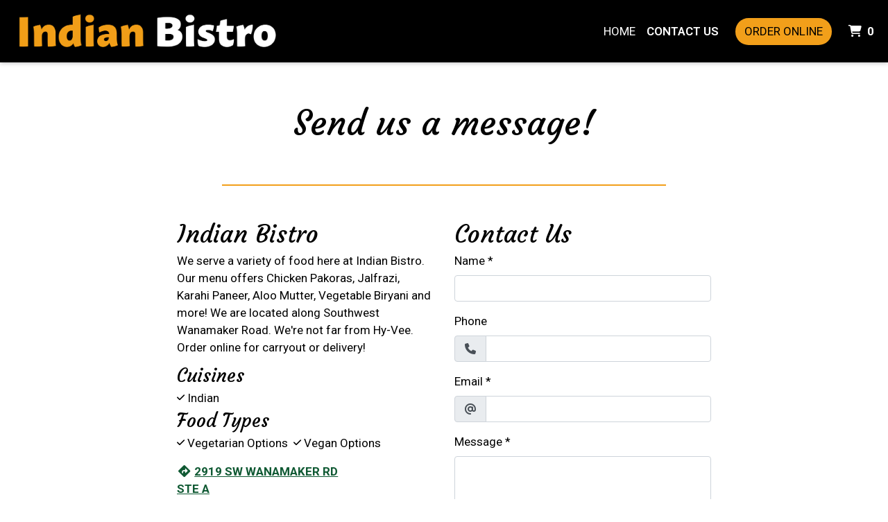

--- FILE ---
content_type: text/html; charset=utf-8
request_url: https://www.google.com/recaptcha/api2/anchor?ar=1&k=6Levr_4ZAAAAAIYO5CLx7yor1DX8--lNMMaxtJIc&co=aHR0cHM6Ly93d3cuaW5kaWFuYmlzdHJvdG9wZWthLmNvbTo0NDM.&hl=en&type=image&v=PoyoqOPhxBO7pBk68S4YbpHZ&size=normal&anchor-ms=20000&execute-ms=30000&cb=287nbkejc1hx
body_size: 49392
content:
<!DOCTYPE HTML><html dir="ltr" lang="en"><head><meta http-equiv="Content-Type" content="text/html; charset=UTF-8">
<meta http-equiv="X-UA-Compatible" content="IE=edge">
<title>reCAPTCHA</title>
<style type="text/css">
/* cyrillic-ext */
@font-face {
  font-family: 'Roboto';
  font-style: normal;
  font-weight: 400;
  font-stretch: 100%;
  src: url(//fonts.gstatic.com/s/roboto/v48/KFO7CnqEu92Fr1ME7kSn66aGLdTylUAMa3GUBHMdazTgWw.woff2) format('woff2');
  unicode-range: U+0460-052F, U+1C80-1C8A, U+20B4, U+2DE0-2DFF, U+A640-A69F, U+FE2E-FE2F;
}
/* cyrillic */
@font-face {
  font-family: 'Roboto';
  font-style: normal;
  font-weight: 400;
  font-stretch: 100%;
  src: url(//fonts.gstatic.com/s/roboto/v48/KFO7CnqEu92Fr1ME7kSn66aGLdTylUAMa3iUBHMdazTgWw.woff2) format('woff2');
  unicode-range: U+0301, U+0400-045F, U+0490-0491, U+04B0-04B1, U+2116;
}
/* greek-ext */
@font-face {
  font-family: 'Roboto';
  font-style: normal;
  font-weight: 400;
  font-stretch: 100%;
  src: url(//fonts.gstatic.com/s/roboto/v48/KFO7CnqEu92Fr1ME7kSn66aGLdTylUAMa3CUBHMdazTgWw.woff2) format('woff2');
  unicode-range: U+1F00-1FFF;
}
/* greek */
@font-face {
  font-family: 'Roboto';
  font-style: normal;
  font-weight: 400;
  font-stretch: 100%;
  src: url(//fonts.gstatic.com/s/roboto/v48/KFO7CnqEu92Fr1ME7kSn66aGLdTylUAMa3-UBHMdazTgWw.woff2) format('woff2');
  unicode-range: U+0370-0377, U+037A-037F, U+0384-038A, U+038C, U+038E-03A1, U+03A3-03FF;
}
/* math */
@font-face {
  font-family: 'Roboto';
  font-style: normal;
  font-weight: 400;
  font-stretch: 100%;
  src: url(//fonts.gstatic.com/s/roboto/v48/KFO7CnqEu92Fr1ME7kSn66aGLdTylUAMawCUBHMdazTgWw.woff2) format('woff2');
  unicode-range: U+0302-0303, U+0305, U+0307-0308, U+0310, U+0312, U+0315, U+031A, U+0326-0327, U+032C, U+032F-0330, U+0332-0333, U+0338, U+033A, U+0346, U+034D, U+0391-03A1, U+03A3-03A9, U+03B1-03C9, U+03D1, U+03D5-03D6, U+03F0-03F1, U+03F4-03F5, U+2016-2017, U+2034-2038, U+203C, U+2040, U+2043, U+2047, U+2050, U+2057, U+205F, U+2070-2071, U+2074-208E, U+2090-209C, U+20D0-20DC, U+20E1, U+20E5-20EF, U+2100-2112, U+2114-2115, U+2117-2121, U+2123-214F, U+2190, U+2192, U+2194-21AE, U+21B0-21E5, U+21F1-21F2, U+21F4-2211, U+2213-2214, U+2216-22FF, U+2308-230B, U+2310, U+2319, U+231C-2321, U+2336-237A, U+237C, U+2395, U+239B-23B7, U+23D0, U+23DC-23E1, U+2474-2475, U+25AF, U+25B3, U+25B7, U+25BD, U+25C1, U+25CA, U+25CC, U+25FB, U+266D-266F, U+27C0-27FF, U+2900-2AFF, U+2B0E-2B11, U+2B30-2B4C, U+2BFE, U+3030, U+FF5B, U+FF5D, U+1D400-1D7FF, U+1EE00-1EEFF;
}
/* symbols */
@font-face {
  font-family: 'Roboto';
  font-style: normal;
  font-weight: 400;
  font-stretch: 100%;
  src: url(//fonts.gstatic.com/s/roboto/v48/KFO7CnqEu92Fr1ME7kSn66aGLdTylUAMaxKUBHMdazTgWw.woff2) format('woff2');
  unicode-range: U+0001-000C, U+000E-001F, U+007F-009F, U+20DD-20E0, U+20E2-20E4, U+2150-218F, U+2190, U+2192, U+2194-2199, U+21AF, U+21E6-21F0, U+21F3, U+2218-2219, U+2299, U+22C4-22C6, U+2300-243F, U+2440-244A, U+2460-24FF, U+25A0-27BF, U+2800-28FF, U+2921-2922, U+2981, U+29BF, U+29EB, U+2B00-2BFF, U+4DC0-4DFF, U+FFF9-FFFB, U+10140-1018E, U+10190-1019C, U+101A0, U+101D0-101FD, U+102E0-102FB, U+10E60-10E7E, U+1D2C0-1D2D3, U+1D2E0-1D37F, U+1F000-1F0FF, U+1F100-1F1AD, U+1F1E6-1F1FF, U+1F30D-1F30F, U+1F315, U+1F31C, U+1F31E, U+1F320-1F32C, U+1F336, U+1F378, U+1F37D, U+1F382, U+1F393-1F39F, U+1F3A7-1F3A8, U+1F3AC-1F3AF, U+1F3C2, U+1F3C4-1F3C6, U+1F3CA-1F3CE, U+1F3D4-1F3E0, U+1F3ED, U+1F3F1-1F3F3, U+1F3F5-1F3F7, U+1F408, U+1F415, U+1F41F, U+1F426, U+1F43F, U+1F441-1F442, U+1F444, U+1F446-1F449, U+1F44C-1F44E, U+1F453, U+1F46A, U+1F47D, U+1F4A3, U+1F4B0, U+1F4B3, U+1F4B9, U+1F4BB, U+1F4BF, U+1F4C8-1F4CB, U+1F4D6, U+1F4DA, U+1F4DF, U+1F4E3-1F4E6, U+1F4EA-1F4ED, U+1F4F7, U+1F4F9-1F4FB, U+1F4FD-1F4FE, U+1F503, U+1F507-1F50B, U+1F50D, U+1F512-1F513, U+1F53E-1F54A, U+1F54F-1F5FA, U+1F610, U+1F650-1F67F, U+1F687, U+1F68D, U+1F691, U+1F694, U+1F698, U+1F6AD, U+1F6B2, U+1F6B9-1F6BA, U+1F6BC, U+1F6C6-1F6CF, U+1F6D3-1F6D7, U+1F6E0-1F6EA, U+1F6F0-1F6F3, U+1F6F7-1F6FC, U+1F700-1F7FF, U+1F800-1F80B, U+1F810-1F847, U+1F850-1F859, U+1F860-1F887, U+1F890-1F8AD, U+1F8B0-1F8BB, U+1F8C0-1F8C1, U+1F900-1F90B, U+1F93B, U+1F946, U+1F984, U+1F996, U+1F9E9, U+1FA00-1FA6F, U+1FA70-1FA7C, U+1FA80-1FA89, U+1FA8F-1FAC6, U+1FACE-1FADC, U+1FADF-1FAE9, U+1FAF0-1FAF8, U+1FB00-1FBFF;
}
/* vietnamese */
@font-face {
  font-family: 'Roboto';
  font-style: normal;
  font-weight: 400;
  font-stretch: 100%;
  src: url(//fonts.gstatic.com/s/roboto/v48/KFO7CnqEu92Fr1ME7kSn66aGLdTylUAMa3OUBHMdazTgWw.woff2) format('woff2');
  unicode-range: U+0102-0103, U+0110-0111, U+0128-0129, U+0168-0169, U+01A0-01A1, U+01AF-01B0, U+0300-0301, U+0303-0304, U+0308-0309, U+0323, U+0329, U+1EA0-1EF9, U+20AB;
}
/* latin-ext */
@font-face {
  font-family: 'Roboto';
  font-style: normal;
  font-weight: 400;
  font-stretch: 100%;
  src: url(//fonts.gstatic.com/s/roboto/v48/KFO7CnqEu92Fr1ME7kSn66aGLdTylUAMa3KUBHMdazTgWw.woff2) format('woff2');
  unicode-range: U+0100-02BA, U+02BD-02C5, U+02C7-02CC, U+02CE-02D7, U+02DD-02FF, U+0304, U+0308, U+0329, U+1D00-1DBF, U+1E00-1E9F, U+1EF2-1EFF, U+2020, U+20A0-20AB, U+20AD-20C0, U+2113, U+2C60-2C7F, U+A720-A7FF;
}
/* latin */
@font-face {
  font-family: 'Roboto';
  font-style: normal;
  font-weight: 400;
  font-stretch: 100%;
  src: url(//fonts.gstatic.com/s/roboto/v48/KFO7CnqEu92Fr1ME7kSn66aGLdTylUAMa3yUBHMdazQ.woff2) format('woff2');
  unicode-range: U+0000-00FF, U+0131, U+0152-0153, U+02BB-02BC, U+02C6, U+02DA, U+02DC, U+0304, U+0308, U+0329, U+2000-206F, U+20AC, U+2122, U+2191, U+2193, U+2212, U+2215, U+FEFF, U+FFFD;
}
/* cyrillic-ext */
@font-face {
  font-family: 'Roboto';
  font-style: normal;
  font-weight: 500;
  font-stretch: 100%;
  src: url(//fonts.gstatic.com/s/roboto/v48/KFO7CnqEu92Fr1ME7kSn66aGLdTylUAMa3GUBHMdazTgWw.woff2) format('woff2');
  unicode-range: U+0460-052F, U+1C80-1C8A, U+20B4, U+2DE0-2DFF, U+A640-A69F, U+FE2E-FE2F;
}
/* cyrillic */
@font-face {
  font-family: 'Roboto';
  font-style: normal;
  font-weight: 500;
  font-stretch: 100%;
  src: url(//fonts.gstatic.com/s/roboto/v48/KFO7CnqEu92Fr1ME7kSn66aGLdTylUAMa3iUBHMdazTgWw.woff2) format('woff2');
  unicode-range: U+0301, U+0400-045F, U+0490-0491, U+04B0-04B1, U+2116;
}
/* greek-ext */
@font-face {
  font-family: 'Roboto';
  font-style: normal;
  font-weight: 500;
  font-stretch: 100%;
  src: url(//fonts.gstatic.com/s/roboto/v48/KFO7CnqEu92Fr1ME7kSn66aGLdTylUAMa3CUBHMdazTgWw.woff2) format('woff2');
  unicode-range: U+1F00-1FFF;
}
/* greek */
@font-face {
  font-family: 'Roboto';
  font-style: normal;
  font-weight: 500;
  font-stretch: 100%;
  src: url(//fonts.gstatic.com/s/roboto/v48/KFO7CnqEu92Fr1ME7kSn66aGLdTylUAMa3-UBHMdazTgWw.woff2) format('woff2');
  unicode-range: U+0370-0377, U+037A-037F, U+0384-038A, U+038C, U+038E-03A1, U+03A3-03FF;
}
/* math */
@font-face {
  font-family: 'Roboto';
  font-style: normal;
  font-weight: 500;
  font-stretch: 100%;
  src: url(//fonts.gstatic.com/s/roboto/v48/KFO7CnqEu92Fr1ME7kSn66aGLdTylUAMawCUBHMdazTgWw.woff2) format('woff2');
  unicode-range: U+0302-0303, U+0305, U+0307-0308, U+0310, U+0312, U+0315, U+031A, U+0326-0327, U+032C, U+032F-0330, U+0332-0333, U+0338, U+033A, U+0346, U+034D, U+0391-03A1, U+03A3-03A9, U+03B1-03C9, U+03D1, U+03D5-03D6, U+03F0-03F1, U+03F4-03F5, U+2016-2017, U+2034-2038, U+203C, U+2040, U+2043, U+2047, U+2050, U+2057, U+205F, U+2070-2071, U+2074-208E, U+2090-209C, U+20D0-20DC, U+20E1, U+20E5-20EF, U+2100-2112, U+2114-2115, U+2117-2121, U+2123-214F, U+2190, U+2192, U+2194-21AE, U+21B0-21E5, U+21F1-21F2, U+21F4-2211, U+2213-2214, U+2216-22FF, U+2308-230B, U+2310, U+2319, U+231C-2321, U+2336-237A, U+237C, U+2395, U+239B-23B7, U+23D0, U+23DC-23E1, U+2474-2475, U+25AF, U+25B3, U+25B7, U+25BD, U+25C1, U+25CA, U+25CC, U+25FB, U+266D-266F, U+27C0-27FF, U+2900-2AFF, U+2B0E-2B11, U+2B30-2B4C, U+2BFE, U+3030, U+FF5B, U+FF5D, U+1D400-1D7FF, U+1EE00-1EEFF;
}
/* symbols */
@font-face {
  font-family: 'Roboto';
  font-style: normal;
  font-weight: 500;
  font-stretch: 100%;
  src: url(//fonts.gstatic.com/s/roboto/v48/KFO7CnqEu92Fr1ME7kSn66aGLdTylUAMaxKUBHMdazTgWw.woff2) format('woff2');
  unicode-range: U+0001-000C, U+000E-001F, U+007F-009F, U+20DD-20E0, U+20E2-20E4, U+2150-218F, U+2190, U+2192, U+2194-2199, U+21AF, U+21E6-21F0, U+21F3, U+2218-2219, U+2299, U+22C4-22C6, U+2300-243F, U+2440-244A, U+2460-24FF, U+25A0-27BF, U+2800-28FF, U+2921-2922, U+2981, U+29BF, U+29EB, U+2B00-2BFF, U+4DC0-4DFF, U+FFF9-FFFB, U+10140-1018E, U+10190-1019C, U+101A0, U+101D0-101FD, U+102E0-102FB, U+10E60-10E7E, U+1D2C0-1D2D3, U+1D2E0-1D37F, U+1F000-1F0FF, U+1F100-1F1AD, U+1F1E6-1F1FF, U+1F30D-1F30F, U+1F315, U+1F31C, U+1F31E, U+1F320-1F32C, U+1F336, U+1F378, U+1F37D, U+1F382, U+1F393-1F39F, U+1F3A7-1F3A8, U+1F3AC-1F3AF, U+1F3C2, U+1F3C4-1F3C6, U+1F3CA-1F3CE, U+1F3D4-1F3E0, U+1F3ED, U+1F3F1-1F3F3, U+1F3F5-1F3F7, U+1F408, U+1F415, U+1F41F, U+1F426, U+1F43F, U+1F441-1F442, U+1F444, U+1F446-1F449, U+1F44C-1F44E, U+1F453, U+1F46A, U+1F47D, U+1F4A3, U+1F4B0, U+1F4B3, U+1F4B9, U+1F4BB, U+1F4BF, U+1F4C8-1F4CB, U+1F4D6, U+1F4DA, U+1F4DF, U+1F4E3-1F4E6, U+1F4EA-1F4ED, U+1F4F7, U+1F4F9-1F4FB, U+1F4FD-1F4FE, U+1F503, U+1F507-1F50B, U+1F50D, U+1F512-1F513, U+1F53E-1F54A, U+1F54F-1F5FA, U+1F610, U+1F650-1F67F, U+1F687, U+1F68D, U+1F691, U+1F694, U+1F698, U+1F6AD, U+1F6B2, U+1F6B9-1F6BA, U+1F6BC, U+1F6C6-1F6CF, U+1F6D3-1F6D7, U+1F6E0-1F6EA, U+1F6F0-1F6F3, U+1F6F7-1F6FC, U+1F700-1F7FF, U+1F800-1F80B, U+1F810-1F847, U+1F850-1F859, U+1F860-1F887, U+1F890-1F8AD, U+1F8B0-1F8BB, U+1F8C0-1F8C1, U+1F900-1F90B, U+1F93B, U+1F946, U+1F984, U+1F996, U+1F9E9, U+1FA00-1FA6F, U+1FA70-1FA7C, U+1FA80-1FA89, U+1FA8F-1FAC6, U+1FACE-1FADC, U+1FADF-1FAE9, U+1FAF0-1FAF8, U+1FB00-1FBFF;
}
/* vietnamese */
@font-face {
  font-family: 'Roboto';
  font-style: normal;
  font-weight: 500;
  font-stretch: 100%;
  src: url(//fonts.gstatic.com/s/roboto/v48/KFO7CnqEu92Fr1ME7kSn66aGLdTylUAMa3OUBHMdazTgWw.woff2) format('woff2');
  unicode-range: U+0102-0103, U+0110-0111, U+0128-0129, U+0168-0169, U+01A0-01A1, U+01AF-01B0, U+0300-0301, U+0303-0304, U+0308-0309, U+0323, U+0329, U+1EA0-1EF9, U+20AB;
}
/* latin-ext */
@font-face {
  font-family: 'Roboto';
  font-style: normal;
  font-weight: 500;
  font-stretch: 100%;
  src: url(//fonts.gstatic.com/s/roboto/v48/KFO7CnqEu92Fr1ME7kSn66aGLdTylUAMa3KUBHMdazTgWw.woff2) format('woff2');
  unicode-range: U+0100-02BA, U+02BD-02C5, U+02C7-02CC, U+02CE-02D7, U+02DD-02FF, U+0304, U+0308, U+0329, U+1D00-1DBF, U+1E00-1E9F, U+1EF2-1EFF, U+2020, U+20A0-20AB, U+20AD-20C0, U+2113, U+2C60-2C7F, U+A720-A7FF;
}
/* latin */
@font-face {
  font-family: 'Roboto';
  font-style: normal;
  font-weight: 500;
  font-stretch: 100%;
  src: url(//fonts.gstatic.com/s/roboto/v48/KFO7CnqEu92Fr1ME7kSn66aGLdTylUAMa3yUBHMdazQ.woff2) format('woff2');
  unicode-range: U+0000-00FF, U+0131, U+0152-0153, U+02BB-02BC, U+02C6, U+02DA, U+02DC, U+0304, U+0308, U+0329, U+2000-206F, U+20AC, U+2122, U+2191, U+2193, U+2212, U+2215, U+FEFF, U+FFFD;
}
/* cyrillic-ext */
@font-face {
  font-family: 'Roboto';
  font-style: normal;
  font-weight: 900;
  font-stretch: 100%;
  src: url(//fonts.gstatic.com/s/roboto/v48/KFO7CnqEu92Fr1ME7kSn66aGLdTylUAMa3GUBHMdazTgWw.woff2) format('woff2');
  unicode-range: U+0460-052F, U+1C80-1C8A, U+20B4, U+2DE0-2DFF, U+A640-A69F, U+FE2E-FE2F;
}
/* cyrillic */
@font-face {
  font-family: 'Roboto';
  font-style: normal;
  font-weight: 900;
  font-stretch: 100%;
  src: url(//fonts.gstatic.com/s/roboto/v48/KFO7CnqEu92Fr1ME7kSn66aGLdTylUAMa3iUBHMdazTgWw.woff2) format('woff2');
  unicode-range: U+0301, U+0400-045F, U+0490-0491, U+04B0-04B1, U+2116;
}
/* greek-ext */
@font-face {
  font-family: 'Roboto';
  font-style: normal;
  font-weight: 900;
  font-stretch: 100%;
  src: url(//fonts.gstatic.com/s/roboto/v48/KFO7CnqEu92Fr1ME7kSn66aGLdTylUAMa3CUBHMdazTgWw.woff2) format('woff2');
  unicode-range: U+1F00-1FFF;
}
/* greek */
@font-face {
  font-family: 'Roboto';
  font-style: normal;
  font-weight: 900;
  font-stretch: 100%;
  src: url(//fonts.gstatic.com/s/roboto/v48/KFO7CnqEu92Fr1ME7kSn66aGLdTylUAMa3-UBHMdazTgWw.woff2) format('woff2');
  unicode-range: U+0370-0377, U+037A-037F, U+0384-038A, U+038C, U+038E-03A1, U+03A3-03FF;
}
/* math */
@font-face {
  font-family: 'Roboto';
  font-style: normal;
  font-weight: 900;
  font-stretch: 100%;
  src: url(//fonts.gstatic.com/s/roboto/v48/KFO7CnqEu92Fr1ME7kSn66aGLdTylUAMawCUBHMdazTgWw.woff2) format('woff2');
  unicode-range: U+0302-0303, U+0305, U+0307-0308, U+0310, U+0312, U+0315, U+031A, U+0326-0327, U+032C, U+032F-0330, U+0332-0333, U+0338, U+033A, U+0346, U+034D, U+0391-03A1, U+03A3-03A9, U+03B1-03C9, U+03D1, U+03D5-03D6, U+03F0-03F1, U+03F4-03F5, U+2016-2017, U+2034-2038, U+203C, U+2040, U+2043, U+2047, U+2050, U+2057, U+205F, U+2070-2071, U+2074-208E, U+2090-209C, U+20D0-20DC, U+20E1, U+20E5-20EF, U+2100-2112, U+2114-2115, U+2117-2121, U+2123-214F, U+2190, U+2192, U+2194-21AE, U+21B0-21E5, U+21F1-21F2, U+21F4-2211, U+2213-2214, U+2216-22FF, U+2308-230B, U+2310, U+2319, U+231C-2321, U+2336-237A, U+237C, U+2395, U+239B-23B7, U+23D0, U+23DC-23E1, U+2474-2475, U+25AF, U+25B3, U+25B7, U+25BD, U+25C1, U+25CA, U+25CC, U+25FB, U+266D-266F, U+27C0-27FF, U+2900-2AFF, U+2B0E-2B11, U+2B30-2B4C, U+2BFE, U+3030, U+FF5B, U+FF5D, U+1D400-1D7FF, U+1EE00-1EEFF;
}
/* symbols */
@font-face {
  font-family: 'Roboto';
  font-style: normal;
  font-weight: 900;
  font-stretch: 100%;
  src: url(//fonts.gstatic.com/s/roboto/v48/KFO7CnqEu92Fr1ME7kSn66aGLdTylUAMaxKUBHMdazTgWw.woff2) format('woff2');
  unicode-range: U+0001-000C, U+000E-001F, U+007F-009F, U+20DD-20E0, U+20E2-20E4, U+2150-218F, U+2190, U+2192, U+2194-2199, U+21AF, U+21E6-21F0, U+21F3, U+2218-2219, U+2299, U+22C4-22C6, U+2300-243F, U+2440-244A, U+2460-24FF, U+25A0-27BF, U+2800-28FF, U+2921-2922, U+2981, U+29BF, U+29EB, U+2B00-2BFF, U+4DC0-4DFF, U+FFF9-FFFB, U+10140-1018E, U+10190-1019C, U+101A0, U+101D0-101FD, U+102E0-102FB, U+10E60-10E7E, U+1D2C0-1D2D3, U+1D2E0-1D37F, U+1F000-1F0FF, U+1F100-1F1AD, U+1F1E6-1F1FF, U+1F30D-1F30F, U+1F315, U+1F31C, U+1F31E, U+1F320-1F32C, U+1F336, U+1F378, U+1F37D, U+1F382, U+1F393-1F39F, U+1F3A7-1F3A8, U+1F3AC-1F3AF, U+1F3C2, U+1F3C4-1F3C6, U+1F3CA-1F3CE, U+1F3D4-1F3E0, U+1F3ED, U+1F3F1-1F3F3, U+1F3F5-1F3F7, U+1F408, U+1F415, U+1F41F, U+1F426, U+1F43F, U+1F441-1F442, U+1F444, U+1F446-1F449, U+1F44C-1F44E, U+1F453, U+1F46A, U+1F47D, U+1F4A3, U+1F4B0, U+1F4B3, U+1F4B9, U+1F4BB, U+1F4BF, U+1F4C8-1F4CB, U+1F4D6, U+1F4DA, U+1F4DF, U+1F4E3-1F4E6, U+1F4EA-1F4ED, U+1F4F7, U+1F4F9-1F4FB, U+1F4FD-1F4FE, U+1F503, U+1F507-1F50B, U+1F50D, U+1F512-1F513, U+1F53E-1F54A, U+1F54F-1F5FA, U+1F610, U+1F650-1F67F, U+1F687, U+1F68D, U+1F691, U+1F694, U+1F698, U+1F6AD, U+1F6B2, U+1F6B9-1F6BA, U+1F6BC, U+1F6C6-1F6CF, U+1F6D3-1F6D7, U+1F6E0-1F6EA, U+1F6F0-1F6F3, U+1F6F7-1F6FC, U+1F700-1F7FF, U+1F800-1F80B, U+1F810-1F847, U+1F850-1F859, U+1F860-1F887, U+1F890-1F8AD, U+1F8B0-1F8BB, U+1F8C0-1F8C1, U+1F900-1F90B, U+1F93B, U+1F946, U+1F984, U+1F996, U+1F9E9, U+1FA00-1FA6F, U+1FA70-1FA7C, U+1FA80-1FA89, U+1FA8F-1FAC6, U+1FACE-1FADC, U+1FADF-1FAE9, U+1FAF0-1FAF8, U+1FB00-1FBFF;
}
/* vietnamese */
@font-face {
  font-family: 'Roboto';
  font-style: normal;
  font-weight: 900;
  font-stretch: 100%;
  src: url(//fonts.gstatic.com/s/roboto/v48/KFO7CnqEu92Fr1ME7kSn66aGLdTylUAMa3OUBHMdazTgWw.woff2) format('woff2');
  unicode-range: U+0102-0103, U+0110-0111, U+0128-0129, U+0168-0169, U+01A0-01A1, U+01AF-01B0, U+0300-0301, U+0303-0304, U+0308-0309, U+0323, U+0329, U+1EA0-1EF9, U+20AB;
}
/* latin-ext */
@font-face {
  font-family: 'Roboto';
  font-style: normal;
  font-weight: 900;
  font-stretch: 100%;
  src: url(//fonts.gstatic.com/s/roboto/v48/KFO7CnqEu92Fr1ME7kSn66aGLdTylUAMa3KUBHMdazTgWw.woff2) format('woff2');
  unicode-range: U+0100-02BA, U+02BD-02C5, U+02C7-02CC, U+02CE-02D7, U+02DD-02FF, U+0304, U+0308, U+0329, U+1D00-1DBF, U+1E00-1E9F, U+1EF2-1EFF, U+2020, U+20A0-20AB, U+20AD-20C0, U+2113, U+2C60-2C7F, U+A720-A7FF;
}
/* latin */
@font-face {
  font-family: 'Roboto';
  font-style: normal;
  font-weight: 900;
  font-stretch: 100%;
  src: url(//fonts.gstatic.com/s/roboto/v48/KFO7CnqEu92Fr1ME7kSn66aGLdTylUAMa3yUBHMdazQ.woff2) format('woff2');
  unicode-range: U+0000-00FF, U+0131, U+0152-0153, U+02BB-02BC, U+02C6, U+02DA, U+02DC, U+0304, U+0308, U+0329, U+2000-206F, U+20AC, U+2122, U+2191, U+2193, U+2212, U+2215, U+FEFF, U+FFFD;
}

</style>
<link rel="stylesheet" type="text/css" href="https://www.gstatic.com/recaptcha/releases/PoyoqOPhxBO7pBk68S4YbpHZ/styles__ltr.css">
<script nonce="FoR9okpzkqQfGhvSAmBK_A" type="text/javascript">window['__recaptcha_api'] = 'https://www.google.com/recaptcha/api2/';</script>
<script type="text/javascript" src="https://www.gstatic.com/recaptcha/releases/PoyoqOPhxBO7pBk68S4YbpHZ/recaptcha__en.js" nonce="FoR9okpzkqQfGhvSAmBK_A">
      
    </script></head>
<body><div id="rc-anchor-alert" class="rc-anchor-alert"></div>
<input type="hidden" id="recaptcha-token" value="[base64]">
<script type="text/javascript" nonce="FoR9okpzkqQfGhvSAmBK_A">
      recaptcha.anchor.Main.init("[\x22ainput\x22,[\x22bgdata\x22,\x22\x22,\[base64]/[base64]/MjU1Ong/[base64]/[base64]/[base64]/[base64]/[base64]/[base64]/[base64]/[base64]/[base64]/[base64]/[base64]/[base64]/[base64]/[base64]/[base64]\\u003d\x22,\[base64]\x22,\[base64]/CqgzDr2TDgh7Cu8OGw5fDpcKuw7wtwr7Dh3XDicKmLjlLw6MOwoTDlsO0wq3CjcOmwpVowqXDmsK/J2/CvX/[base64]/DrcKew5JAXCLDoMKJw6DDi8OJw65MEm3CkRfCiMKgPCFAKcONA8K0w4bCksKsFmYzwp0Jw7fCrMOTe8KFXMK5wqIZVhvDvV8/[base64]/[base64]/Dg8OsPsKhw6hhQmbCtxAKWMOKw7DCvMKLw4jCqsKHwq3ClsOjNhzCn8KNbcKywo3CmQZPNsOew5rCk8KWwqXCokvCtsORDCZbZsOYG8KDej5iRcOiOg/CqsKaVSE1w54sQ2N5wofCrcOmw6HCtcOpaQprw6cjwqc7w7fDswwxwrIowoPCqsOtVMKnw6rCgnLCiMKoG0AoS8Ktw6fCvkwuURfCi1TDmx1gwq/DgcKRfhrDlyMzSMOnwrjDmlLDtcOkwrV7wrxLdUwFHn5tw4rCmsKTwpxpJk7DmQDDqMOsw6TDuTzDtcOrEBjDo8KcF8Kgc8KQwozCqTrCj8OPw4rCojnDnsOPw6fDncOxw49nw6sCdcO1bwXCpcKAwo3CuT/Cm8KXw5PDihEqCMO/w57DuCHCklPCicKfJk/[base64]/w51MecOIcMOzw6s8RsKdwozDmsO6wpU4Hi07OER9wozDlDVZQMKoIELDq8OdRk7DkA7CmsO2w7wMw7rDj8OVwqgCb8OZw6wGwovCnjrCqMOcwpIwZsOfUyHDhcOLeVlLwrpremzDj8OJw6XDnMOKw7URdcK7YQgqw6kHwrdkw4PDrl8FMcKiw6/[base64]/TRbDnsKAw4fDvMOYwqnCqXzDtz5PGRnCrEh7N8KVw6jDr8OvwrvDkcOJLcOxaTnDmcKQw7AJw6R2JsOHeMO/ScKdwoFNKB9qQMKkY8OCwoDCtklkBFjDtsOnOjJTdcKEV8OgJAp/OcKCwolxw6dkAWHCsEcvwqXDkzpYVCBnw4LDsMKdwr8hJnLDmMOWwocxdAt/w5gkw6BZHsK8bQfCtMORwqjCtQkNGcOkwpUKwrY/QcKXDMO8wrpKAUghMMKEwo7CuHvCiiQpwq1/w7TCnsKww51MZVPCkEV8w6gEwp/DjsKKS24KwpvCgkMUIgEiw6TDrMKpQcO3w6LDhcOAwqLDt8KOwoQjwrdWGzlVc8OywrvDgwMbw5HDisKgR8Khw6jDrsKiwqvDpsOZwpPDp8KPwqXCpyvDvkbCncKpwqwnUcOhwp4GEHbDvxkrAD/[base64]/DnsKHMcOcKG/CsELDqHrCocO5eUoww6rCisOECF3DlHhGwoTCtcKkw6fDsUgQwqIfE2DCv8OCwrh+wqNuwqYrwqLDhxfDncOQXgTCh2soNB/DjMOTw5HCrsKZQHlUw7bDh8OXwrVBw489w4RJCgDDvlfDuMK/wp/DkMOaw5Qpw7LDmWvCpRJZw5nChMKME2NNw5sCw47CqmYtWMOhUcOBdcO7QMOgwpfDn1LDisOVw5zDnVQ+N8KMYMOdKmjDiCV5eMKMcMKbwqPCilgjWzPDr8KOwrPDmcKCwqs8BD7DoCXCglkBGXBLw5pKFMOVw4HDrcKlwqzDgMONwp/CmsK6KsK2w4YMNMKFDD0bRWnCmMOJwp4MwrYEwrMBP8Oqw4jDu0tZwoYGRHVzw61Uw6RsRMKiM8Olw7nCjMKew4AMw5HDncO0wpbDnsKEEBHDmF7DsDIjLT54OG/Cg8OnRsKxfcKCB8OCMMOoZ8OoCMOFw6jDgR0NR8KeYEEcw6LDiDvCpMKuwoLCkT/Dqw0ow4I4wqnCn3kdw4/CssOpwp/DlU3Dp1XDnDrCoG8Uwq/CplANG8KHXT/DpMOpAcOAw5fCpzpSccO9IE7CiU/CkTJhw6NAw6HCrSXDvxTDk3zCmBx/RMK3McKjKsK/fiPCnsKqwpV5w5DCjsO4wonCpMKtw4jCksKyw6vDtcO1w6VOMlhxFVbCmsK+STgpwphjwrwGw4bDggrCrsK5PCLCtA3Cgw/Dim9jSw7DlQJxSzACw4c+w7o6cDfDisOCw43DmMOlPhFaw459IMKuw6VOwoIFC8O9w7rCnANnw5tvwoXCpAh+w5Nxw6/DqDDDlU7Cu8OSw77ClsKaOcOvw7bDtnEqwpcDwr9lwo1hTMO3w7kTK2BwMQfDt33ClcOFwqHCgjrDisOMOhTDlcOiw63CjMOuwoHCp8K7wqxmwrE5wopLJRBYw4MpwrgPwr/[base64]/[base64]/BMKAw7nCnB7Dl8KNQlxNPMOGw454wonCiWJMY8KgwrwsGRPDnyQ/[base64]/Dm07CrXpbw7nCiMOxw5fDu3JRwoRBEFjCljPDh8OXdMKpwp/ChDnCvsOqwok2wooBwpJ2HFPCoU0mK8OVwpMvSE3DiMK/wopywq0PEsKubMKwPA8RwqNOw7pHw5giw71nw6UiwoHDm8KKNMOIUMOHwo1mXcKgZsK7wpJVwpPChcOMw7rDkGPDvMKPSCQ6XMKQwr/DlsKGN8O4w7bCtz0pwrEsw7YVwqTDt3DCnsOQScKycsKGX8O7IcOUE8O6w5nCrFbDmsKVw57CnG/CqQ3Cj2zCnQfDl8KQwpVUPsK9L8K7DsKnw41cw4tGwppOw6xyw5lEwqoIBXdSKcOHwqgNw7PDsD80PgY7w4PCnmUyw602w7oRwqTClcOSw6/Cii1rw7kgJcK0HMO7QcKxQsKtSVjCiVZGcRhVwqXCucOZesOZLxLDlsKrX8Kkw6pewrHCll3Dm8OMwrTCsizChMKVwoXDqETDikbClcONw5LDq8KfPsO/NsKFw6Q3EMOCwp8Ww4zCicK/BsKLwrjDpGtdwprDiSwLw7lVwqTCtSYpwpLDg8OMw7dGFMKadcOzcjfCrEp3bH0NOMOdfMKhw5QlOUHDoznCv1jCpMOtwpnDrSQFw5vDh1HCvETCr8KFTsK4UcKuwpLCpsO5VcK2wpnCo8K1d8OFw51vwqNsJcK9OsOXUcOtw4IxaWTClcOqw6/Dp0FXKHnCjMOpYcO+wqxTAcKXw7LDhcKTwpzCksKgwqvCqhbCucKSG8KYJMKDQcODwr0QOsONwrwsw5xlw5IxXUfDssKdWcOeJwPDpMKhw6XCl3M7wqIHDEwDworDtxvClcK0w5UUwqlFNHTDvMOXOMO8RQZ0OcOLw5/Cj2HDhnDCiMKCb8Orw7hLw5bChgwlw7gewoTDkcO6YjlrwoB9HcKCBMO3Hw1Aw7LDhMOZTQBwwpbCjmQIw6YfJcKcwrlhwrJsw4RIP8KCwqVIw4BAXVN+bsOAw48qwrbCgl81RFDDmDtGwq/Di8O7w4gVw57CowJhDMOORMKXCEoCwoIHw6vDp8OWGMOpwowqw74IT8Kzw5seGRdnDsKbIcKNw53DncOqKMKEGG/DjSlxMws3c05cwp7CtMO7OcK2HsO4w7DDpRjCpWnCij5Ww7hnw4bDuTwwNxE/ScOEZEZ4w5zClADCgcKPwrcJwrbDnsKWwpLCvsOJw759wqLCumMPw4zDnMO+w7/CtsO3w6bDs2Y4woB+w6/DjcODwpHDm2vCjcOFwqV+S38uEEDCtWlJJk7DrgnDi1dcbcKRw7DDpErCpwJ0HMOYwoVLCcKCBDTCi8KKwrpQKMOjPSvCgsO7wqLDssOvwo3ClhTCgVIfFggpw6fDrcOJOcKUS2xtKMOow4xcw4bCvMOzwp3DtcOiwqnDs8KQAn/[base64]/DkcKfek84QxfDpsKvwr0ew7/Dvld0wqEABU4DS8O/[base64]/CvsK8IsOgwpLDl0PDoMKPWTrCrkzCr3NYacOSw6ESwqnChMKYwp1Hw6Nfw7YQGlo9fWkLb2TCsMOlNcKhYjZlFsOEwohiScOzwq8/NMKKD39AwqVsO8OawpnCvsOiZw55wpRWw6LCgxHDtcKhw4NiHR/CucK7w5zChi1qFcKMwq3DkkbCkcKBw4t7w51SI0/CvcK7w4/DtHHCmMKYCsO2Egpswo3CqzEvZSUCw5BZw5jClMKQwqnDs8O+wr/DgDTCm8KNw5pew4ISw6dOGcOuw4HCjF7CnS3CjQJfLcKNLcO6KFMuw7IId8OawqoUwr1OesK+w6MZw7t6WcO9wqZRBMOpHcOewrMSwq4cHMOGwr5OdBN8XXFFw5QdYQnDqHB5wrrDhmvCicKSLh/CtsOXwojDuMOSwooTwrF4PjczFSh/GMOYw6Axf1tWw6VlW8K3wonDo8OpaDHDgMKXw7cYEgDCrxYOwpN9w4RHMsKZwoHCuzIXZ8Oxw4kwwo3CiTPCisKFFMK7B8OPXV/DoD7CrcOaw6nDjwsvbcONw6PCpsOlOlnDj8OJwrYFwqLDtsOlNsOMw4rCnMKDw6PCoMORw7zCkMOSW8Owwq/DuElAAxLCmsK1w7PCscOPMSYTC8KJQHN4wrkfw4TDl8OnwqPCtF7Cvk0Nw7pILMKIFcOlUMKDw5Nkw6nDu0IVw6dfw6jCm8Kxw6RGw5JuwoDDjcKKRBgNwoxtFsKqYsOQecO9bALDjEstEMOgwp7CoMO/wq8vw5MZw6M6wrF4w6Y4b2bClSECenrCoMK8w65wGcO1wrRVw5vCjXfDonNiw5bCrMOBwqYkw4hHcMOOw4gzUBQUEMKPck/[base64]/Dm08SQ8KWH8Kkbmchw6PCi8O2LcOiSMKTYE0yw6TCs2oPBwp1wpzDnRPDuMKCw6XDt17CusOEDSjCgMKBT8KOwr/DrAtlScK/cMOsXsKUPMOdw5TCpg7CgMK2dF4Owpp3DsOCP2kEI8KNcMKmw6LCvMK4w5HDgsODB8KYA0xew6DCh8KSw7ZswoLDsmzCiMOtwpzCqVLCtRvDqlwaw7TCv018w57CoQrChE1rwrbCpXLDg8ORcETCjcOkwot5XsKfAU0uNsK1w6hFw7PDicKgw4bCixkaf8Ohw4/Cm8KXwqMnwp8hQ8OpaWDDiVfDucKXwr/ChcKgwoh1wrbDhknCvXfCiMO5woNAYmEcKVDCiHDCpjXCr8KlwqLDssOPA8OodcOswpVWOMKVwpMbwppQwrZ7wpM/C8O+w57CjBnChsKpSXJdB8KFwonCvgt1wp1yacKyH8O1WRnCgFxiDVbCqBZ8w5ReVcKRDMKrw4TDinHChxrDoMKhM8OXwq3CoG3Cig/Cr1fCgSwZIsOYw7jDnxtBwqMcw4DCi2UEJn03GxsKwoPDviPDoMOaVwjCo8OrbiJXw6ANwq5IwoFawq/Djk4Uw7DDqizCmcOGLGrDszkXwrjDly0hAgPCkgoua8O6SVbChCEdw5XDtMKPw4IcbgTCtF0JYsKFFcOuwrnDuQrCp3zDlsObWMKew6DDhsO6w6ddNxnDksK4QsOiw4hHD8Orw60QwozDgcK4AsKZw7wZw5FjPMOAL1/DsMOSwpNNwo/ClMKSwqvChMOtAxLCncKCZFHDpknCj3LDl8KGw4tyOcO3TmkcMzd8ZEk7w6DDog0OwrPDpH/[base64]/CoF4RwqjCg2bDgcOZw7YfHTLDiMK5w7kVRGbDiMOhX8OBXcOuw5xWw6Y9NTPDlMOrPcKyO8OoLT/Dm1Iyw73CkcOxOXvCgUPCpBJDw7PCui8UJcO7YMOawrjCigYJwpPDh2HDtGjCu3vDrFfCsRbDvMKSwpU7b8KbZ2LDtTbCvMO4BcOSSiDDpnvCvz/DkyTCmsO9CX5ywqp5w7PDvsK5w4bDgE/ChMODw4TCo8O/QSnClzDDg8O0O8K2U8OzRMOsWMKpw6nCs8O1w4xEWmXDrCTCvcOtQMKIwrjCksO5N3kfdMOMw6FEcw5AwqxeB1TCpMK0O8K3wqkPacOlw4QGw4/DnsK2w5rDicOfwpzChcKIDmzCiD0twobDhgLCkHPCkcOlW8O3w5BpOMOyw45zU8OSw7pzOFwxw5VVwofDlMKsw7fDk8OgXxg/CcK2w77ChGTCksO6dcK4wr7CscOyw7LCtC/Do8OgwolnBsOkGw4nNMK5CUPDrQIIT8OBaMO/[base64]/dRh8wolwwrHCucKEw4bCqcOcERbDtATCvMOVw4s1w4xMwroMwp0pwr9zw6jDtcOfZMORa8KxaEgfwqDDusKZw7bCiMOtwpN8w6PCucKkfhkUacKoeMOpQBUpwrXChcOSbsOxUAo6w5PCoX/CkWByJ8KOZWoQwoLCpcOYw6jDiUwowoYLwqfCr1/CqXvDssOHwoDCjF4fbsOgw7vDiSTCkEEzwr5AwpfDqcOONyJVw6wPwofDosOmw7AXfG7DkMOTMsOpAMK7Nk4bZRkWK8Ohw7UWCgnCkMKtQ8KcRcK9wrnCh8ORw7RdLMK0JcK6PEluUsK/QMK4KMKkw6Q9SMO7woLDiMOQUlfDt3jDgsKNKMKbwqBYw4rDhsO7w7jCgcK7EEXDgsOfWy7Dv8Kow4TCqMK/Q3fCtsOzcMK/wqwjwo/Ct8KFZR3Ci0BjVcKxwoDChT7CkXx3T2DCqsOwGWXCslTCkcOnFy0iS2jDpzHDisKLbRrCqgrDpcOUC8Oow7AfwqvDnMOswpAjw63CqwwewrjDpyrDtwPDscOswpwPYjrDqsK/[base64]/wrAcMAUkB8KLJsOpw4rChsKpLUzClzlJfWDCkhfCqVLDvsKEYMKPaknDhV5Qb8KDwrLCmcKew7kVYlp/wp05eD/Cp01pwo16w5JSwr7CrlnDjsOSw4fDu07DpjFmwpDDk8KmVcO/FiLDlcKmw7t/wp3Cv2oDecOKHsO3wrMww7IAwpMqAMO5YDkMwq/[base64]/ClMOBLcO2D1JOaVvDqcOzaxvCg17CqSbDvWIjwqnDgcO0esO8w4jDkMOvw7DDvRAuw4TClSfDvSDDnT58w4ATw5fDosOBwpPDjMOLf8Kmw5rDtsOPwofDi0BTUxHCt8KhSsOuwoJ8J2dmw7Z+AkvDpsOlw7nDmMOWFUXCvTrDkEzDiMO/w6QoYSjDgMOlw75XwpnDpx8+MsKFw4QRIz/CtntdwpPCjMOtA8Kgc8KBw74zRcOBw7/DicOGwqFNUsK7wpPDvUI4XMOawojCl1HDhMKdVnp+SMOeN8Kewo90GMKQwooGd0EWw6QGwrwjw4/[base64]/Cmk4lL8OgJ8Kkw4/DqcKdBDvDtMKSYVvDgsOwG8OUFSsyN8KOwr/DiMKow77CjnnDqcKTPcKiw73DrMKVXsKdFcKEw4B8NjQ/w6DCmw7CpcOkT2LDkUvCqU4cw5jDjBEfOMKIwp7CiDrCqBxmwpwZwr3CohbDpTbDhgXDtcKqD8Kuw5R1KcKjIVLDisO0w73Dnk4XIsOiwozDiHLCsFcdHMKdVinDmcK5cl3Cq3bClsOjCcOew7VXJw/CjSTCjDZNw6TDuHvDqMK9wrQkJ2p6WwJddhsMK8O9w44nf0rDksOLw4zDuMO0w6LDiUXDvcKtw7fDosOyw5ggRFPDkkcHw6/DkcO6AsOAw6LDsCLCqEgBwo0Pwr43dcK8wqXDgMOmEAQyBmPDjx5qwpvDhMK2w4BWYVTDsm4HwoF7HsO8w4fCgVU0wrhoYcOyw4g2wpwBfxhiwq07FgAvLTHCt8Omw5tzw7vDlEE1PMK8OsK/wp9lXRXCvWVfwqcVS8K0wqtpFRzDuMOTwrN9RkodwqbChHc3CUwmwr1nVsK8VsOTPHdYRMOAESLDmmjCuggwECBGTsOAw5bCtVNkw4h8HVUAw7pgJm/CnhLChcOgVFpGSsOyA8OnwqUSwrHCt8KCUUJDwp/CqXxxwr8DCsKfWDwnOVMmAsKdw6vDkMKkw5nCvsOIwpQGwpoAVEbDjMKeahfCoRtpwoRISsKpwo3Cl8KHw7zDjsOXw44pwrUCw7nDnsOEc8Kiwp7DhkllTUzCvcOAw4RQw4g5wpRCw6/ClD0ObkRNRGBnRcOmKcO/DcKUwqDCscKTS8Oww5NqwrNVw4tuOCnCvD00cT/[base64]/DocKUJDEvAcOSfcK4ecOGw4wlw7krAR/Dsk96TsKHwokdwrTDiQ3DuhfCqBfDocO3wq/DlMKmRBI3csOLw5jDoMOvwo/ChcOBBlnCvVfDtMOKfsK/w79+wp/CusKcwrMBw6UOXAkOwq/CosOTA8OSw4VVwo/DlybCvxTCu8OVw6XDiMO2QMKxwr4cwo3Cs8Kmwq5twqbDpSrCvTfDgHQKwoDCh27DthprTMKhYsOzw551w7HDk8OrHsKWVQQuRcOiw6fDlsK/w5HDtsKUw6bChMOtI8KrRSTCvnfDi8O9wpHCgMO7w5DCusKCDMO+w4s2UWVPJF/DssOaCsOPwq9Sw5Avw43Dp8K9w7Y8wp/[base64]/CsR02w5fDuHDCvTXDhUbDoMKzw6XDp3IEbMKBwr/DvRJUworDhRvCqAnCrMKvIMKnbHbDiMOvw4vDtnzDl0cyw5plwqbDq8KpJsKgXsO/WcOqwppnwqxMwq04wpAww67Dj3vDqMK7wrbDgsK6w5vDucOSw4hRKAXDm3d9w5JdNsOEwpxCTMOlThZ6woBEwrdawqfDr3vDo0/[base64]/[base64]/w4vCrl3DkcKjM8OAwptowpjDnGXCkmnCuGA6w5gWVsOFDVzDusKDw55LdcKFEGzCvi8owqTCtsOuTcO0wqFpO8Onw75/VsOdwqsSB8KaIMO7VntrwojCpn3DtMOeIcOwwq7DpsOQwq5Tw6/[base64]/Dq8Kiw6EBwqLCo8K+XMKtw5kiGMKnIsOvwqQZw5l0w4PCr8Onwp8Yw6TCr8OYwqTDg8KcRcOCw4UIC39EUcKrZkrCuETClxzDi8KyWWErwoNbw5ADw6/CqRRPw6fCmMK1wrMFNsOEwrXDtjYSwpxkbmHCi0Anw7JRCj92Ww3DjztEH2pAw5ENw4VUw6TCgcObw5jDvHrDohluw6PCi0JVEj7CtcOSezY9w7ZcbDrCp8OlwqbDmHnDscKuwochwqfDssOJT8K5w50JwpDDrsOwRcOoFMK/[base64]/[base64]/Cn2PDhsKPRQRqBmNPwoljwp9xQcOnw7fDjUcgOBDDvsKlwoZHwpQMScK8w4NDOXLCuy11woAFwrzCtwPDuzsVw63DryrCnRLCgcO4w5clKykjw6gnEcKBYMKhw4/Cgl/CozvCuB3Ds8Osw73DscKVRMOtJ8K1w4ZmwpEENXxNIcOmMcOBwok9XFVEGlQgQMKvOCxZVSfDscK2wqktwrgFEjLDgsOGfcOaBMKFw5LDq8KQMnRpw7bDqiRXwokfIMKGSsKNwrDCp2DClMOndMKnwoxpTAfCo8ONw6dgw5Ynw6DCh8O3QsKIdid/[base64]/w4jDtQdBw4HDljZ/[base64]/Dg8OyQzrDkMKxwpHDn8KkPXRfDRzCncOzQ2HCtgsxwrFww6x/MyrDi8OQw48NPDJaW8Kvw5ZPU8KSwoBdG1BXOzbDhXkidMOrwotdw5bCqUDCpsOZwq9sTcKieUl3NmMtwqTDocOxacKxw4HDhGdVS0zCh0IowqpEwqjCoWBGATZuwprCpDkvakwmKcOTWcOiwpMZw4PDn1bDhFsWw6jCgxh0w43CvDJHK8OpwpEBw6vDocOVwp/CtMK2C8Kpw6vDiSlcw7pWwoE/BsKFH8ODwoYNcMKQwpxmw41CG8OywpJ7Ox/DvcKNwoo0w6xhWcKwHMKLwpHCtsOYbytRSjzCqQTCrwXDksKdfMK+wrXDrsO+Ry5FO0zCmT4lVD4lKsK2w60awowlY2sWGsOMwqE+BMO2wp10HcOXw7Q7wqrCli3CiFlIP8Kbw5XCpMKxw4/[base64]/CkAkTwpc/w47DmcK5CsOsw4HDvMKTCsOsaxV/w7sawopFw6fDvgLCg8OENxsmw6DDq8K0dxtIw73CrMOjw48Uw4PDg8OHw4rDknl5KVXCmhZQwo7DhMOjQhDCnsO4cMKeNsOQwrXDhTRJwrjCmEIxCx/Dg8O3f11TbBpXwqJ3w6ZZJ8KjdcK+cgUGKgTDrcKTQRQuwokUw6prTsOiUUI5wojDrSFXw4TCu3p4wrbCpMKUcRZSTm8TJQcTwq/DqsO4wr5rworDikTDo8KOPsKUKH/DucK4VsKowonCri3Cp8O1d8KWRzzClyLDp8KvCAPCkXjDn8KHTsOuMEU/PVB3FyrDk8OSw45zwphCAVJAw4PCuMOJw4PCssKvw7XCtAMbNsO3Yg/[base64]/ClCPDl8OBw5NtKMKHexrDrsOgw6jDpyfCpMOww4HCvsOuRsO9flrCq8K9wqXCuxcbf37DsXXDtgTDn8K8MnV2XMKxGsO7N2wEXzAkw5huSyvCj0hfCWdDC8Ocf3XCjcKEwr3DqisFLMO2SgzCjzHDssKVLUpxwp9XN1PDpSULwqjDiijDl8OTeQ/CmsKbw4INH8OtNcOzYmjCiD4Pwp/DnxvCiMKXw4jDo8KGEkZnwrlzw74qKsKBBsO/wojCoztQw5fDsxdtw7PDgUrCinIPwrQBS8O/TsK2wqIACDXDvDEVDMOLDTrCisKpwpFbwrptwqk5wo/DhsKMw6vCtUrDn1djNMOHUFocfAjDlyRKwobCqyLCtcOoNRslw7UdE1oaw7XCicO0PVrCvBYpdcO8d8K7U8KYNcOkwrdVw6bCnmMuY1rDoEXCq3LDnmcVTMKAw5MdFMO7AxsTwoHDt8OmIXkVKMO6G8KDwpTCjX/[base64]/CjjvDtEpLwr0LbcO+XMKRwpTCt1FQa0vCu8OqHDdcw7RWwp0/wrEUWyojwpgsbFPChhrDsFoRwoLDpMKEwoBpwqbDjsOXZHEEcMKub8OiwoN1S8OEw7h+CWMYw7DChiAUFsOBV8KbF8OVwo0uWsKzw4zCjSALXzcVXsOnLMOJw6BKEWfDsnQGBMOgw63DgHLCiCM7wp/CiA3CtMKZwrXCmQwUBidkGsOBw7wYNsKLworDn8O0woXDjDsPw5UjfnktRsOvw7TDqEE3X8Ojwo7DlU47OGjCkm0nVMKmVsKzRh/DnMOCVMK/wpNHwqzDkjHDkA9QOxlhKXzDt8OeO1fDqcKaWMKTJ0NrMcKBw45RXcKyw4NDw6HCkDHCrMKzTkPCtDLDvwXDv8KFw79fJcKIw6XDn8O5NcOCw7XDtcOWwrd8wrnDv8O0FhwYw63Dsl82ZivChMOlN8ObGgNObsKsFsKaaho0woEjHiDCjzvDjlDDg8KjG8OREMK/wpt/MmBQw7dVM8OjdREEXS/[base64]/[base64]/Drgc2wrYlwpvCnX/[base64]/DjGvClMK6G8OZEcKrwrFwNMOEfsKvw5F8wofCk1kjwqBYQ8KCwpXDkcO3bcOPVsOvTxHCosKqZcOpw7Btw49eFzsGa8KawoPCo0LDlkDCjE7DqMOdw7Qvw7NSw53Col59JmZ5w4AQSgbCpQkebVrDmh/[base64]/[base64]/Dk0XCiS3Ck8Kxw5g/[base64]/CtcOsbsK7NkPDrUjDnm9hwqxPw75Qw47Ck0DDmMO7ekTDq8K0BhLDhnTDmwcewo3DsiMUwpFww5nCkVt1wpcvccO1OcKMwp7Di2UDw7vCocOKf8OlwpRww7Alw53CpyQRH1DCt3DCqMK2w6fCjHzDnHoscR0lHMOwwrxswp/Do8KSwpvDoFvCiwUSwokzaMK4wp/Do8KBwp3CjAs2w4FCO8Kcw7TCgMONaW4awpEsKsKxVcK1w6stfj7Dllgcw7TCksOaJ3QQQ3jCksKUA8OSworDlMKbKsKew50xa8OrYS/Dg1rDqcKMQcOpw5/[base64]/w5N8wozCg8KSbMOXwpYdw4rDmMO9VAzDknIvw7/[base64]/ChE5yw7pzUwLCgsOzwqvDuR7DqcOxwp8Kw7QOFgvDlmYhblXCqFjCksKrL8O8BcKMwprCgMOcwpRpMcODwrxrb1PDhcKJMxLDph0YI2jDpMO1w6XDisOZwpRSwp/[base64]/b3jDpcKkP8OOXcKlwrkmwr7CrB5Qw5/CisKNUMOkMxnDrcKnwr9IUgrCiMOwfG14wqELd8OPw6E+w43ChVrDkwvCmDrDh8OoP8Kawp7DrijDssKVwpnDoW9RC8K1N8Klw5fDv0jDmsKkYsKdw5zCgMKmJH5Qwo/Dm3HDmEnDqUhhAMOeV2tjCMOuw7rCp8K6SVfCuR7DtiXCsMKQwqd1wo0MQMOdw7bDqcOaw788wohIDcOQMRhowrQNf0jDnsOOa8Okw5jCsGYjND3DoDfDh8KFw5jCm8OpwqHDsSg8woPDtkrClsOxw6MTwrnCt1BhfMK6OMKCw4/[base64]/DkjXDt1rDpWTDqsKiwoVNwpvCjsKyQl7DpWnCncKSAnfCjUTDssKgw5dHFsKEFVA3w4DDkHzDlw7Du8KXWMOnw7TCoT4BSyPCmDDDnVnCjzUVZTDCn8K3wo8gwpfDh8KtR0zCtAF/aVrDhMK3w4HDmBPDuMKGLxnDtMKRCWZwwpZHw6rDkMOKdHPCgMOuOTMYQ8K4ETHDhV/DgsOrE3/ClGk2A8K/wqLCmcKcVsOzw4/CuChewrwqwp1qEWHCqsO5MMK2wqFYYxRKFh1cDsK7Hg4SWgLDrxlSQRl3w5HDrinCkMK/wo/DvsOOw7deAD3CtcOGw7oYSzjDiMO/ahBSwqwoZmhrN8Oqw4rDm8KYw58Kw502RT7CukBNPMKswrxHXcKAw5Eywox/Q8K+wq4JEyE2w5lNd8Kvw6RbwpTCusKoLFXDkMKkXSs/w6snwr5jdzTCucOJGk7DsSA0PTMsWggQwqpGACXDkD3DrsKoAwRCJsKRPsKpwpV5VAjDrW3CjEUowqkBEn3Cm8O/wobDpy7Dv8KEY8O8w4MGEzd7NhTDjhtgw6TDrMOYOmTDpsKldlclLcOvwqLCt8O9w5PDmwvCkcOAdHPDmcKUw6ouwo3CuAvCgMOKJcOsw6IbPTIewo/Dn0tTNj/[base64]/DTxtG2MELsK9P8Oub2/[base64]/ZMOGP8OZX8KcDcKHwoLCng3DoREvQA7CmcOFSmvDg8K2w6nCqMOtVybDosO8azJyUkrDvEhBwrfCv8KEdMOCfMO+w6LDrRzCok1Cw5/[base64]/[base64]/bMKVw4tCw5Qgw7psXl/DnBhqwpAmw5EQwqvDpMO5csO5wo/DuG4Tw48xWcOabF7CgA9iw741Omdqw4nDrn9kQsOjRsKOYMK1LcKzaVzChjrDgMOOMcKhCC7CrV/DtcK2E8O/w5dydcKFSsODw7vCqsKjwrIZOsKTwr/[base64]/[base64]/XwrDpsOKB0EGHsKYBcKEw5RCZ17DgsKqBcO5fDzDj0fDlcKYw5LCoX0uwpIKwqRzw6DDjDzCrMKjPREBwq0Bw73DjsKYwrHCqsO9wr5pwo3DocKNw5DCksKNwrXDvzzCgn9PemcWwoPDpsOow48xX1wsfBnDvyIdGcKuw5k+w4LDocKGw6zDh8O/w6AEw7k4I8OjwpM+w6lfBcOIw4/CglHCu8O3w7vDj8OxKcKlc8OXwpVpBsOnccOTd1HCgcK4w43DjBXCqMOUwqMVwrjCv8K7worCtTBawrzDmsOLPMO1Q8OXCcO3HMOGw4N8wrXCo8OMw6zCjcOZw6fDqMOLcMKLw6F+w41SFMOJw6MWwoLDiCYaQFFXw4ddwqJXOgZ3S8KcwpbCkMO/w7fChyDDoRk6KcOBXMOfQMOyw7zChsOFVRjDvHd2BjXDvcO1HMOePEYnd8OoF3DDu8OHGMKYwoXDscOOE8OCwrHDoXjDkHXCr3vCucKOw6zDsMKQYDQsJihpCSTDh8Oww7/Ck8KawoTDqsOUQ8OpNjZoC0U1wogERMOFIj3DvsKewokjw4rCm189wpDCp8KqwqfCuyXDi8OHw4jDocOswpxRwopsBsKOwp7DisOmY8OhM8OWwrrCvMO5GG7CpjTDhnrCsMOWw79EIkBmI8O0wqATCMKwwqrDhMOkQTLCv8Ozf8OOwrjClMK/VMK8FWYbGQrDlcOvBcKLaEVLw73CoT8xEsOeOixSwrTDqcOTQX/CrsK+w4xVZMKVaMOCw5Vow7Rqc8OJw4wcNhh3QQRUSHLClcKyLsOaNXXDmMKHAMKmH1ktwp3CuMOaacOAVBzDqsOfw7AMFcO9w5plw4dndwJoE8OOU1/CvyzCksObR8OfCC/DrsO2w7c+wogdwpnDn8O4wpHDnyo8w4ckwpkIUcKhW8OkYTlXPsKUw4DDni1tWyHDvsOUYSZOA8KbTDo0wrtAZwDDk8KVHMKkWj/Du0vCsks9EsOXwpkeZgUQGHHDvcO/FkfCn8OJwohYJsKnworDtsOSUMO5QMKRwo/CisOFwpHDhjZ3w7rCksKNQ8K8RMO3TsKuIj3DjWjDosO8GMOMHWYQwoBiwqrCskjDul4sB8KpS3vCu0gdwoodFwLDiSbCqHPCoVfDr8Okw5bDjsOzwpLCjnnDnX3DpsOmwoV9YcKbw7M2w43CtWFHwqxKGCrDmHfDnsKVwokdCWvChHDChsK/R0nCowsCC3UawqU+U8KWw7nCqMOHWMKkOmdST1liwpNSwqXDpsK5AHx6bsKWw447w5RzT0YaA0PDkcKSQQwNRAnDgcOxwp7Dgm/CvMOlIRwYHlTDvMKmCUPCksKrw4jDtAXCsiYIJcKAw7BZw7DCuAoCwqTDp0ZPLsK5w7Jzwr8aw6VtPcOAT8KuHcKyfMOlwplZwrQxw4dTWcOjG8K7OcOXw4XDiMOywrfDh0Nyw4XDvhoUO8O/CsKeS8KifsOTJwwuY8Kew4TDo8OZwrPCpsOEeHwUL8OSc34MwrXDuMKpw7DCisO5GsKMSw10YjAFSzl0BsOIbsKtwqfCk8OVwq42w77Dq8O4w5MhPsOLN8OOLcOYw5Ikw5LCksOFwr3DssORwrQCJEbCu1bClcO/THjCuMKww6zDsT/CpWjCgcKnwrtVDMOddMODw6DCrynDjxZLwqfDucKNUsOVw7TDtMOGw5xaR8O1w7PDnMO/dMKNwoBJdMORdirDpcKfw6DCnBINw6PCs8KlXGfCqVPDscK7w6ttwoAIC8KLwpRWWMOwXzfCg8K7SyvClTXDnA90M8OMaFfCkEnClzXDkyLCqELCl35WcMOQfMK0wrLCm8KwwoPDr1jDnAvDvRPCg8O/w4ReKinDiGHCoCvDt8OROsKyw6gkwpxpBMOELllxw4JTX1pRwqvCtcO7HsKvUAzDpUjDt8ONwrXCiytDwpfDtXPDsl0MRAnDiDQlfRzDk8ONBcOfwoA+woUcw7MrMS5TJG7ClcK2w4PCimNQw7LDtGLChB/DjMO/[base64]/DnMKRJsO6dcKwwqsRw49fTxltSsOPwozCkQ8kO8Kiw5XCnsOAwoHDuitvwqzDmURlwpgYw6QHw7rCscO9wpwXVMKJYGFMDUTCu35dwpBBNg43w7LCsMK+wo3Ctzkaw7rDocOmE3jChcOiw7PDiMO3wonCjC/DpcKcV8OuTMK0wpTCt8K2w6nCl8KjwovCncKWwp8ZZw4fwq3DlG3ChR9kc8KkbcKmwqfCt8ODw6gYwpvDmcKtw5EDCAVCCyR4wrpWw5rCg8OCfMOXJg3CicK7wprDn8OeAsKlU8OfFsKCQMK/aiXDhATCqS/CiFHDmMO3Hw7CjH7DisKnwosKwrXDmStewq/DssOVTcObfBtrcEh5w6ROEMKFwqPDoCZGDcK/wo4Iw6sjE2vCiF1BRnk7BT3CqXVWVwfDlTHDrUFMw4fCj3J+w4/CusONeFNwwpDCuMKdw45Jw7FDw7p1XsOgwoLClxTDgn/CjH5BwrvDiVbCkMKGwqUUwqEqW8K8wq/CscOGwrRowoMlw6XDnAnCuj9OYBnDj8OMw5LCoMK7asOOwqXCpyXDgcOWZMOfKy4qw6PCk8O6Bw8jd8KUfQ04wr59wrwtwqxKXMO+JQ3CnMKnw7pJFcKPVWp4w4kuw4TCuScVIMOcN0DDssKhKHvDgsKTDj97wodmw5pAc8K9w77ChsOpAsOXLiE/w5/[base64]/amDDoi/[base64]/[base64]/CgmDDjUjChEVlw5sHHxMvNmdAw7YNHMKmwo3DqF7CpcOCU1TDpA/DuhTCt3YLTho2UBcew65jLsK9dsOkwp9temzCjcOUw7TDlD/[base64]/CoMKcwosRPXI8wqZ7w7RxH8OWM8O+wqkceW19aTXCiMOMf8OPYsKnSMO0w6EdwpILwoDCp8Kmw7gKfjLCksKQwo9JImzDhcO9w4nCjsOTw4Z/wqJrcFXDuhfCgzvChcOFw7/[base64]/A1HDpGTDosKnwrEDwqBcKm18w6lhw6nCoAPDrlIcDMKTB3QxwoJuY8KlNcOBw4PDqjEIwp1Uw5vDgWLCg3HCrMOMGV/Dsj/ClSp9wr84AA/CksKRwpVxDcOww7/Ds1zCuA3ChDVMAMOMcsONLsOrDSxwDn9Ow6AiwrjDm1EmH8Ozw6zDi8KIwrQDdMKQOMKUwr4Kw7NnUcKcwqPDmwDDijrCqcKGVwnCucKxDMK8wq7CijIZGHPDvy3CvcOFw4R9IMOlFsK1wqhMwphRb0/CqsOBI8KnAl1Zwr7Dhn1cw6ZYDWjCnzB1w75gwp8iw4QXZiLChiTCgcOsw7nCnMOlw53CrWDCp8OBwolfw7NZw5YnVcKAYcOCQcKSdT/CpMOpw43DqD/Dq8O4wrQiw5HDtUDCnsKAw7/CrsKFwqbDh8O9fsK2d8O6aUx3wrkywoopEmvCjA/Cjk/[base64]/[base64]/Di8OsYcKcCsK5w7HChsKZwr4lwrbCmxrCuRx5YXVof2rDvkbDr8O2X8OWw4fCosK/wrrChMKCw48\\u003d\x22],null,[\x22conf\x22,null,\x226Levr_4ZAAAAAIYO5CLx7yor1DX8--lNMMaxtJIc\x22,0,null,null,null,0,[21,125,63,73,95,87,41,43,42,83,102,105,109,121],[1017145,188],0,null,null,null,null,0,null,0,1,700,1,null,0,\[base64]/76lBhnEnQkZnOKMAhnM8xEZ\x22,0,0,null,null,1,null,0,1,null,null,null,0],\x22https://www.indianbistrotopeka.com:443\x22,null,[1,1,1],null,null,null,0,3600,[\x22https://www.google.com/intl/en/policies/privacy/\x22,\x22https://www.google.com/intl/en/policies/terms/\x22],\x22V5hbDboDQ2ddAm7Bag4836xMmAtSK3v8cnzT0k1Lwgs\\u003d\x22,0,0,null,1,1769435181379,0,0,[46],null,[193],\x22RC-aXeTUTgD-NutLw\x22,null,null,null,null,null,\x220dAFcWeA6-xp-BBmfuZe7n_tkHCol2xv6z5gqWjKXzIqzLcUkmal-QhewIyf3OKD4tI9JPzlWzp-cbd8RjpJbex9Mg9HweJL5yKQ\x22,1769517981547]");
    </script></body></html>